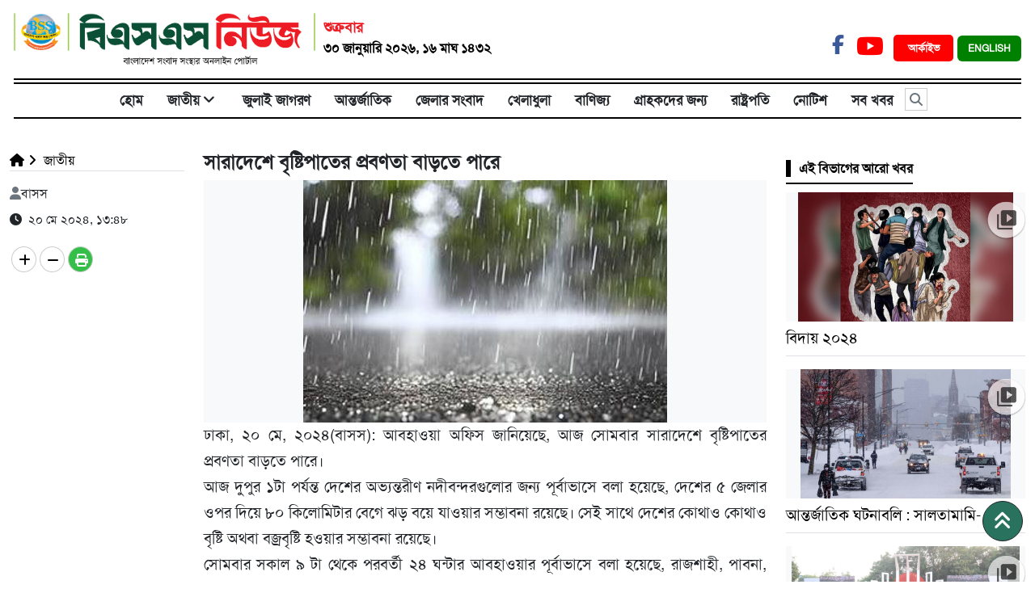

--- FILE ---
content_type: text/html; charset=UTF-8
request_url: https://www.bssnews.net/bangla/national/138382
body_size: 12707
content:

<!doctype html>
<html>
    <head>


<title>সারাদেশে বৃষ্টিপাতের প্রবণতা বাড়তে পারে | জাতীয়</title>

<meta http-equiv="Content-Type" content="text/html; charset=utf-8" />

<meta http-equiv="X-UA-Compatible" content="IE=edge,chrome=1">

<meta name="viewport" content="width=device-width, initial-scale=1.0">

<meta name="Developed By" content="orangebd.com"/>

<meta name="keywords" content=""/>

<meta name="distribution" content="Global"/>

<meta name="description" content="ঢাকা, ২০ মে, ২০২৪(বাসস): আবহাওয়া অফিস জানিয়েছে, আজ সোমবার সারাদেশে বৃষ্টিপাতের প্রবণতা বাড়তে পারে।
আজ দুপুর ১টা পর্যন্ত দেশের অভ্যন্তরীণ নদীবন্দরগুলোর"/>


<meta name="robots" content="ALL"/>

<meta name="robots" content="index, follow"/>

<meta name="googlebot" content="index, follow"/>


<meta http-equiv="refresh" content="300" />


<link rel="icon" href="https://www.bssnews.net/bangla/favicon.ico?v=5" type="image/x-icon" />

<link rel="image_src" href="https://www.bssnews.net/bangla/assets/news_photos/2024/05/20/image-138382-1716191471.jpg" />

<link rel="canonical" href="https://www.bssnews.net/bangla/national/138382" />

<style type="text/css">@font-face {font-family:Baloo Da 2;font-style:normal;font-weight:400;src:url(/cf-fonts/v/baloo-da-2/5.0.18/bengali/wght/normal.woff2);unicode-range:U+0964-0965,U+0980-09FE,U+1CF7,U+1CFA,U+200C-200D,U+20B9,U+25CC;font-display:swap;}@font-face {font-family:Baloo Da 2;font-style:normal;font-weight:400;src:url(/cf-fonts/v/baloo-da-2/5.0.18/latin/wght/normal.woff2);unicode-range:U+0000-00FF,U+0131,U+0152-0153,U+02BB-02BC,U+02C6,U+02DA,U+02DC,U+0304,U+0308,U+0329,U+2000-206F,U+2074,U+20AC,U+2122,U+2191,U+2193,U+2212,U+2215,U+FEFF,U+FFFD;font-display:swap;}@font-face {font-family:Baloo Da 2;font-style:normal;font-weight:400;src:url(/cf-fonts/v/baloo-da-2/5.0.18/vietnamese/wght/normal.woff2);unicode-range:U+0102-0103,U+0110-0111,U+0128-0129,U+0168-0169,U+01A0-01A1,U+01AF-01B0,U+0300-0301,U+0303-0304,U+0308-0309,U+0323,U+0329,U+1EA0-1EF9,U+20AB;font-display:swap;}@font-face {font-family:Baloo Da 2;font-style:normal;font-weight:400;src:url(/cf-fonts/v/baloo-da-2/5.0.18/latin-ext/wght/normal.woff2);unicode-range:U+0100-02AF,U+0304,U+0308,U+0329,U+1E00-1E9F,U+1EF2-1EFF,U+2020,U+20A0-20AB,U+20AD-20CF,U+2113,U+2C60-2C7F,U+A720-A7FF;font-display:swap;}@font-face {font-family:Baloo Da 2;font-style:normal;font-weight:500;src:url(/cf-fonts/v/baloo-da-2/5.0.18/latin/wght/normal.woff2);unicode-range:U+0000-00FF,U+0131,U+0152-0153,U+02BB-02BC,U+02C6,U+02DA,U+02DC,U+0304,U+0308,U+0329,U+2000-206F,U+2074,U+20AC,U+2122,U+2191,U+2193,U+2212,U+2215,U+FEFF,U+FFFD;font-display:swap;}@font-face {font-family:Baloo Da 2;font-style:normal;font-weight:500;src:url(/cf-fonts/v/baloo-da-2/5.0.18/bengali/wght/normal.woff2);unicode-range:U+0964-0965,U+0980-09FE,U+1CF7,U+1CFA,U+200C-200D,U+20B9,U+25CC;font-display:swap;}@font-face {font-family:Baloo Da 2;font-style:normal;font-weight:500;src:url(/cf-fonts/v/baloo-da-2/5.0.18/latin-ext/wght/normal.woff2);unicode-range:U+0100-02AF,U+0304,U+0308,U+0329,U+1E00-1E9F,U+1EF2-1EFF,U+2020,U+20A0-20AB,U+20AD-20CF,U+2113,U+2C60-2C7F,U+A720-A7FF;font-display:swap;}@font-face {font-family:Baloo Da 2;font-style:normal;font-weight:500;src:url(/cf-fonts/v/baloo-da-2/5.0.18/vietnamese/wght/normal.woff2);unicode-range:U+0102-0103,U+0110-0111,U+0128-0129,U+0168-0169,U+01A0-01A1,U+01AF-01B0,U+0300-0301,U+0303-0304,U+0308-0309,U+0323,U+0329,U+1EA0-1EF9,U+20AB;font-display:swap;}@font-face {font-family:Baloo Da 2;font-style:normal;font-weight:600;src:url(/cf-fonts/v/baloo-da-2/5.0.18/vietnamese/wght/normal.woff2);unicode-range:U+0102-0103,U+0110-0111,U+0128-0129,U+0168-0169,U+01A0-01A1,U+01AF-01B0,U+0300-0301,U+0303-0304,U+0308-0309,U+0323,U+0329,U+1EA0-1EF9,U+20AB;font-display:swap;}@font-face {font-family:Baloo Da 2;font-style:normal;font-weight:600;src:url(/cf-fonts/v/baloo-da-2/5.0.18/latin-ext/wght/normal.woff2);unicode-range:U+0100-02AF,U+0304,U+0308,U+0329,U+1E00-1E9F,U+1EF2-1EFF,U+2020,U+20A0-20AB,U+20AD-20CF,U+2113,U+2C60-2C7F,U+A720-A7FF;font-display:swap;}@font-face {font-family:Baloo Da 2;font-style:normal;font-weight:600;src:url(/cf-fonts/v/baloo-da-2/5.0.18/bengali/wght/normal.woff2);unicode-range:U+0964-0965,U+0980-09FE,U+1CF7,U+1CFA,U+200C-200D,U+20B9,U+25CC;font-display:swap;}@font-face {font-family:Baloo Da 2;font-style:normal;font-weight:600;src:url(/cf-fonts/v/baloo-da-2/5.0.18/latin/wght/normal.woff2);unicode-range:U+0000-00FF,U+0131,U+0152-0153,U+02BB-02BC,U+02C6,U+02DA,U+02DC,U+0304,U+0308,U+0329,U+2000-206F,U+2074,U+20AC,U+2122,U+2191,U+2193,U+2212,U+2215,U+FEFF,U+FFFD;font-display:swap;}@font-face {font-family:Baloo Da 2;font-style:normal;font-weight:700;src:url(/cf-fonts/v/baloo-da-2/5.0.18/vietnamese/wght/normal.woff2);unicode-range:U+0102-0103,U+0110-0111,U+0128-0129,U+0168-0169,U+01A0-01A1,U+01AF-01B0,U+0300-0301,U+0303-0304,U+0308-0309,U+0323,U+0329,U+1EA0-1EF9,U+20AB;font-display:swap;}@font-face {font-family:Baloo Da 2;font-style:normal;font-weight:700;src:url(/cf-fonts/v/baloo-da-2/5.0.18/bengali/wght/normal.woff2);unicode-range:U+0964-0965,U+0980-09FE,U+1CF7,U+1CFA,U+200C-200D,U+20B9,U+25CC;font-display:swap;}@font-face {font-family:Baloo Da 2;font-style:normal;font-weight:700;src:url(/cf-fonts/v/baloo-da-2/5.0.18/latin-ext/wght/normal.woff2);unicode-range:U+0100-02AF,U+0304,U+0308,U+0329,U+1E00-1E9F,U+1EF2-1EFF,U+2020,U+20A0-20AB,U+20AD-20CF,U+2113,U+2C60-2C7F,U+A720-A7FF;font-display:swap;}@font-face {font-family:Baloo Da 2;font-style:normal;font-weight:700;src:url(/cf-fonts/v/baloo-da-2/5.0.18/latin/wght/normal.woff2);unicode-range:U+0000-00FF,U+0131,U+0152-0153,U+02BB-02BC,U+02C6,U+02DA,U+02DC,U+0304,U+0308,U+0329,U+2000-206F,U+2074,U+20AC,U+2122,U+2191,U+2193,U+2212,U+2215,U+FEFF,U+FFFD;font-display:swap;}@font-face {font-family:Baloo Da 2;font-style:normal;font-weight:800;src:url(/cf-fonts/v/baloo-da-2/5.0.18/bengali/wght/normal.woff2);unicode-range:U+0964-0965,U+0980-09FE,U+1CF7,U+1CFA,U+200C-200D,U+20B9,U+25CC;font-display:swap;}@font-face {font-family:Baloo Da 2;font-style:normal;font-weight:800;src:url(/cf-fonts/v/baloo-da-2/5.0.18/latin-ext/wght/normal.woff2);unicode-range:U+0100-02AF,U+0304,U+0308,U+0329,U+1E00-1E9F,U+1EF2-1EFF,U+2020,U+20A0-20AB,U+20AD-20CF,U+2113,U+2C60-2C7F,U+A720-A7FF;font-display:swap;}@font-face {font-family:Baloo Da 2;font-style:normal;font-weight:800;src:url(/cf-fonts/v/baloo-da-2/5.0.18/latin/wght/normal.woff2);unicode-range:U+0000-00FF,U+0131,U+0152-0153,U+02BB-02BC,U+02C6,U+02DA,U+02DC,U+0304,U+0308,U+0329,U+2000-206F,U+2074,U+20AC,U+2122,U+2191,U+2193,U+2212,U+2215,U+FEFF,U+FFFD;font-display:swap;}@font-face {font-family:Baloo Da 2;font-style:normal;font-weight:800;src:url(/cf-fonts/v/baloo-da-2/5.0.18/vietnamese/wght/normal.woff2);unicode-range:U+0102-0103,U+0110-0111,U+0128-0129,U+0168-0169,U+01A0-01A1,U+01AF-01B0,U+0300-0301,U+0303-0304,U+0308-0309,U+0323,U+0329,U+1EA0-1EF9,U+20AB;font-display:swap;}</style>

<meta property="og:site_name" content="BSS"/><meta property="og:type" content="article"/><meta property="og:title" content="সারাদেশে বৃষ্টিপাতের প্রবণতা বাড়তে পারে | জাতীয়" /><meta property="og:description" content="ঢাকা, ২০ মে, ২০২৪(বাসস): আবহাওয়া অফিস জানিয়েছে, আজ সোমবার সারাদেশে বৃষ্টিপাতের প্রবণতা বাড়তে পারে।
আজ দুপুর ১টা পর্যন্ত দেশের অভ্যন্তরীণ নদীবন্দরগুলোর" /><meta property="og:url" content="https://www.bssnews.net/bangla/national/138382"/>
		<meta property="og:image" content="https://www.bssnews.net/bangla/assets/news_photos/2024/05/20/image-138382-1716191471.jpg"/>

        <meta property="og:image:width" content="600"/><meta property="og:image:height" content="315"/><meta itemscope itemtype="https://www.bssnews.net/bangla/national/138382" /><meta itemprop="headline" content="সারাদেশে বৃষ্টিপাতের প্রবণতা বাড়তে পারে | জাতীয়" /><meta itemprop="description" content="ঢাকা, ২০ মে, ২০২৪(বাসস): আবহাওয়া অফিস জানিয়েছে, আজ সোমবার সারাদেশে বৃষ্টিপাতের প্রবণতা বাড়তে পারে।
আজ দুপুর ১টা পর্যন্ত দেশের অভ্যন্তরীণ নদীবন্দরগুলোর" /><meta itemprop="image" content="https://www.bssnews.net/bangla/assets/news_photos/2024/05/20/image-138382-1716191471.jpg" />


        <meta name="twitter:card" content="summary_large_image">

        <meta name="twitter:url" content="https://www.bssnews.net/bangla/national/138382">

        <meta name="twitter:title" content="সারাদেশে বৃষ্টিপাতের প্রবণতা বাড়তে পারে | জাতীয়">

        <meta name="twitter:description" content="ঢাকা, ২০ মে, ২০২৪(বাসস): আবহাওয়া অফিস জানিয়েছে, আজ সোমবার সারাদেশে বৃষ্টিপাতের প্রবণতা বাড়তে পারে।
আজ দুপুর ১টা পর্যন্ত দেশের অভ্যন্তরীণ নদীবন্দরগুলোর">

        <meta name="twitter:image" content="https://www.bssnews.net/bangla/assets/news_photos/2024/05/20/image-138382-1716191471.jpg">

        <meta name="twitter:creator" content="BSS">
<meta property="fb:app_id" content="281685248903854" />

<div id="fb-root"></div>

<script>(function(d, s, id) {

  var js, fjs = d.getElementsByTagName(s)[0];

  if (d.getElementById(id)) return;

  js = d.createElement(s); js.id = id;

  js.src = 'https://connect.facebook.net/en_GB/sdk.js#xfbml=1&version=v2.10';

  fjs.parentNode.insertBefore(js, fjs);

}(document, 'script', 'facebook-jssdk'));</script>



<!-- Global site tag (gtag.js) - Google Analytics -->
<script async src="https://www.googletagmanager.com/gtag/js?id=UA-11223033-1"></script>
<script>
  window.dataLayer = window.dataLayer || [];
  function gtag(){dataLayer.push(arguments);}
  gtag('js', new Date());

  gtag('config', 'UA-11223033-1');
</script>
<script async src="https://platform.twitter.com/widgets.js" charset="utf-8"></script>




<script src="https://ajax.googleapis.com/ajax/libs/jquery/3.4.1/jquery.min.js"></script>
<script src="https://cdnjs.cloudflare.com/ajax/libs/popper.js/1.14.7/umd/popper.min.js"></script>
<script src="https://cdn.jsdelivr.net/npm/bootstrap@5.2.3/dist/js/bootstrap.bundle.min.js"></script>

<script src="https://use.fontawesome.com/49434536cd.js"></script>

<!-- Flexslider JS(body_menu) -->
<script src="https://cdnjs.cloudflare.com/ajax/libs/flexslider/2.7.2/jquery.flexslider-min.js" integrity="sha512-BmoWLYENsSaAfQfHszJM7cLiy9Ml4I0n1YtBQKfx8PaYpZ3SoTXfj3YiDNn0GAdveOCNbK8WqQQYaSb0CMjTHQ==" crossorigin="anonymous"></script>
<!-- Bxslider JS (gallery)-->
<script src="https://cdn.jsdelivr.net/bxslider/4.2.12/jquery.bxslider.min.js"></script>

<script src="/bangla/templates/web-view/js/js_calender.js?v=1.0.2"></script>


<!--Paste the above code right above the closing </head> of the HTML-->
<!--script type="text/javascript" src="/mCustomScrollbar.concat.min.js" ></script-->
<!--End Valueimpression Header Tags-->
<script type='text/javascript' src='https://platform-api.sharethis.com/js/sharethis.js#property=658159735cb4e300199aaaff&product=sop' async='async'></script>

<script type="text/javascript" src="https://www.bssnews.net/bangla/assets/js/isInViewport.jquery.js"></script>

<!-- OneSignal -->
<script src="https://cdn.onesignal.com/sdks/OneSignalSDK.js" async=""></script>
<script>
  window.OneSignal = window.OneSignal || [];
  OneSignal.push(function() {
    OneSignal.init({
      appId: "b571d571-ff08-4d05-af52-047862d8fa22",
    });
  });
</script>
<!-- OneSignal -->




<link rel="stylesheet" href="https://cdn.jsdelivr.net/npm/bootstrap@5.2.3/dist/css/bootstrap.min.css">
<link type="text/css" href="https://www.bssnews.net/bangla/assets/css/jquery-ui.css" rel="stylesheet" />
<link rel="stylesheet" type="text/css" href="/bangla/templates/web-view/css/style.css?v=1.1.366" />
<!-- Flexslider CSS (body_menu)-->
<link rel="stylesheet" href="https://cdnjs.cloudflare.com/ajax/libs/flexslider/2.7.2/flexslider.min.css" integrity="sha512-c7jR/kCnu09ZrAKsWXsI/x9HCO9kkpHw4Ftqhofqs+I2hNxalK5RGwo/IAhW3iqCHIw55wBSSCFlm8JP0sw2Zw==" crossorigin="anonymous" />
<!-- Bxslider CSS (gallery)-->

<link rel="stylesheet" href="/bangla/templates/web-view/css/mCustomScrollbar.css" media="all">

<!-- <link rel="stylesheet" href="https://cdnjs.cloudflare.com/ajax/libs/font-awesome/6.2.0/css/all.min.css" /> -->
<link rel="stylesheet" href="https://cdnjs.cloudflare.com/ajax/libs/font-awesome/6.5.0/css/all.min.css" />




    </head>
    <body>
            <div id="head-section"> <style>
.bg-darkcyan{background: darkcyan;}
.arch_btn{color: #fff !important;font-size:13px;margin:0 5px;
    padding: 8px 13px 8px 18px;
    border-radius: 5px;font-weight:bold}
.datepart{

}
.site_change_btn{font-weight:bold; color:#fff !important}
.site_change_btn .btn{font-weight:bold; color:#fff !important}
.site_change_btn .btn:hover{background:green !important;}
.Section_social_network a{font-weight: bold;}
</style>
<!-- ======= Header ======= -->
<section id="header">
  <header class="container-fluid">
    <div class="row py-3">
      <div class="col-sm-12 col-md-12 col-lg-9 header pr-0 d-flex">
        <a href="https://www.bssnews.net/bangla"><img class="img-fluid" style="height: 65px;_border-left:2px solid #91C73D;_border-right: 2px solid #91C73D;_padding: 0 10px;" src="/bangla/templates/web-view/images/bss-logo-bn.png"></a>
                <div class="datepart"  style="font-size: 13px; padding:5px 0 0 10px;">
          <div class=""><div style="font-size:18px;color:#ED1C24;font-weight:bold;">শুক্রবার</div><div style="color:#000;font-size: 16px;font-weight: bold;"> ৩০ জানুয়ারি ২০২৬, ১৬ মাঘ ১৪৩২</div></div>        </div> 
      </div>
     
      
      <div class="col-sm-6 col-md-6 col-lg-3 text-right" style="margin-top: 20px;float: right; text-align: right;">
        
        <div class="Section_social_network">
            <ul class="nav">
                <li class="nav-item">
                    <a class="fb-link" href="https://www.facebook.com/bssnewsagency" target="_blank"><i class="fa-brands fa-facebook-f"></i></a></li>                                <li class="nav-item">
                    <a class="youtube-link" href="https://www.youtube.com/@BSSAudioVisual" target="_blank"><i class="fa-brands fa-youtube"></i></a>
                </li>                                            </ul>    
        </div>
        <a href="https://www.bssnews.net/bangla/archive" target="_blank" class="bg-red arch_btn">আর্কাইভ </a>
        <a href="http://bssnews.net" class="site_change_btn" target="_blank"><button type="button" class="fw-bold btn btn-green font-12">ENGLISH</button></a>
        
        
      </div>
    </div>
  </header>
  <div class="container-fluid">
  <section id="Navbar">
    
        <style>
	#Navbar ul li:nth-child(2){display: none;}
</style>
<div class="Section-Nav">
	<ul class="nav nav_list justify-content-center"><li class="nav-item"><a class="nav-link" href="https://www.bssnews.net/bangla">হোম</a></li> <li class="nav-item"><a class="nav-link" href="https://www.bssnews.net/bangla/about-bss">বাসস প্রোফাইল<i style="display:none" class="fa fa-angle-down down_arrow px-1 font-weight-bold" aria-hidden="true"></i></a><ul class="nav header_child_list header_hover_bottom_menu text-left" style="display:none"><li class="first_sub_cat"><a href="https://www.bssnews.net/bangla/about-bss/1">বাসস প্রোফাইল</a></li><li><a href="https://www.bssnews.net/bangla/about-bss/3">পরিচালনা পর্ষদ</a></li><li><a href="https://www.bssnews.net/bangla/about-bss/4">ব্যবস্থাপনা পরিচালক ও প্রধান সম্পাদক-এর প্রোফাইল</a></li><li><a href="https://www.bssnews.net/bangla/about-bss/5">বাসস আইন ২০১৮</a></li><li><a href="https://www.bssnews.net/bangla/about-bss/6">সিটিজেন চার্টার</a></li><li><a href="https://www.bssnews.net/bangla/about-bss/9">যৌন হয়রানি ও নিপীড়ন প্রতিরোধ কমিটি</a></li><li><a href="https://www.bssnews.net/bangla/about-bss/10">যোগাযোগ</a></li></ul></li> <li class="nav-item header_li position-relative mn"><a class="nav-link d-block" class="active" href="/bangla/national">জাতীয়<i style="display:none" class="fa fa-angle-down down_arrow px-1 font-weight-bold" aria-hidden="true"></i></a><ul class="nav header_child_list header_hover_bottom_menu  text-left" style="display:none"><li class="dd"><a href="https://www.bssnews.net/bangla/national/chief-advisers-news">প্রধান উপদেষ্টার সংবাদ</a></li><li class="dd"><a href="https://www.bssnews.net/bangla/national/100-days-of-interim-government">অন্তর্বর্তী সরকারের ১০০ দিন</a></li><li class="dd"><a href="https://www.bssnews.net/bangla/national/national-news">জাতীয় সংবাদ</a></li><li class="dd"><a href="https://www.bssnews.net/bangla/national/top-news">শীর্ষ সংবাদ</a></li><li class="dd"><a href="https://www.bssnews.net/bangla/national/president">রাষ্ট্রপতি</a></li><li class="dd"><a href="https://www.bssnews.net/bangla/national/district-news">জেলার সংবাদ</a></li><li class="dd"><a href="https://www.bssnews.net/bangla/national/education">শিক্ষা</a></li><li class="dd"><a href="https://www.bssnews.net/bangla/national/agriculture-news">কৃষি সংবাদ</a></li><li class="dd"><a href="https://www.bssnews.net/bangla/national/weather">আবহাওয়া</a></li></ul></li><li class="nav-item header_li position-relative mn"><a class="nav-link d-block"  href="/bangla/july-uprising">জুলাই জাগরণ<i style="display:none" class="fa fa-angle-down down_arrow px-1 font-weight-bold" aria-hidden="true"></i></a></li><li class="nav-item header_li position-relative mn"><a class="nav-link d-block"  href="/bangla/international">আন্তর্জাতিক<i style="display:none" class="fa fa-angle-down down_arrow px-1 font-weight-bold" aria-hidden="true"></i></a></li><li class="nav-item header_li position-relative mn"><a class="nav-link d-block"  href="/bangla/national/district-news">জেলার সংবাদ<i style="display:none" class="fa fa-angle-down down_arrow px-1 font-weight-bold" aria-hidden="true"></i></a></li><li class="nav-item header_li position-relative mn"><a class="nav-link d-block"  href="/bangla/sports">খেলাধুলা<i style="display:none" class="fa fa-angle-down down_arrow px-1 font-weight-bold" aria-hidden="true"></i></a></li><li class="nav-item header_li position-relative mn"><a class="nav-link d-block"  href="/bangla/trade">বাণিজ্য<i style="display:none" class="fa fa-angle-down down_arrow px-1 font-weight-bold" aria-hidden="true"></i></a></li><li class="nav-item header_li position-relative mn"><a class="nav-link d-block"  href="/bangla/subscriber">গ্রাহকদের জন্য<i style="display:none" class="fa fa-angle-down down_arrow px-1 font-weight-bold" aria-hidden="true"></i></a></li><li class="nav-item header_li position-relative mn"><a class="nav-link d-block"  href="/bangla/national/president">রাষ্ট্রপতি<i style="display:none" class="fa fa-angle-down down_arrow px-1 font-weight-bold" aria-hidden="true"></i></a></li><li class="nav-item"><a class="nav-link" href="https://www.bssnews.net/bangla/notice_info">নোটিশ</a></li> <li class="nav-item"><a class="nav-link" href="https://www.bssnews.net/bangla/all-news">সব খবর</a></li> <li class="nav-item relative ml-2" id="src_icon" style="cursor: pointer;"><i class="fa fa-search search_icon float-left text-muted" aria-hidden="true"></i></li></ul>	 
</div>
<div class="container">

	<div class="search_box pb-3" style="display:none">
        <div class="input-group input-group-lg srch_form">
          <input type="text" name="q"class="form-control srch_keyword"id="srch_keyword"placeholder="খুঁজুন ..."value="" />		 <span class="input-group-addon btn-primary"><i class="fa fa-search srch_btn search_button"></i></span>
          <span class="input-group-addon cross_btn btn-danger" style="border-radius: 0px 10px 10px 0;"><i class="fa fa-times" aria-hidden="true"></i></span>
        </div>
    </div>
</div>

<style>
	#src_icon i{padding: 5px 5px;font-weight:bold;
    border: 1px solid #ccc;
    margin: 5px 0;}
	.srch_btn,.cross_btn{padding: 10px;}
	.search_box {
    _width: 1100px;
    display: none;
}
   .search_box span {
    cursor: pointer;padding: 4px 16px;
    background: #eee;
    border: 1px solid #ccc;
}
.search_box .fa-search {
    background: #eee !important;
    padding: 9px 10px;
    border-radius: 50%;
    color: #3a3a3a !important;
    width: 35px;
    height: 35px;
    cursor: pointer;
}
.search_box .fa-times {
    background: #FF0000;
    padding: 10px 12px;
    border-radius: 50%;
    color: #ffffff;
    width: 35px;
    height: 35px;
    cursor: pointer;
}
.search_box .srch_keyword{height:44px !important; margin: 0px !important;}
.search_box .btn-primary:hover {
    color: #fff;
    background-color: #286090;
    border-color: #204d74;
}
.search_box .btn-danger:hover {
    color: #fff;
    background-color: #c9302c !important;
    border-color: #ac2925;
}
</style>    
  </section>
  </div>
</section>

</div>
<style>

.breaking{width: 100%;
    font-size: 16px;
    overflow: hidden;
    z-index: 99;
    width: 100%;
    border-radius: 2px;
    position: relative;}

.breaking_left{font-size: 18px;border-left: 10px solid #d82133;
    display: inline-block;
    padding: 3px 15px;
    color: #000;
    float: left;
    background: #fff;
    position: absolute;
    left: 0px;
    top: 0px;
    z-index: 99;}

.breaking ul{width: 100%;margin: 0px;list-style-type: none;}

.breaking ul li {list-style: none; _padding: 4px;margin: 0 0 0 5px;}

.breaking marquee {float: left;width: 100%;height: 25px;margin-top: 5px;}

.breaking ul li a {

    text-decoration: none;

    color: #fff;

}
.brk_btm{
    width: 1140px;
    position: fixed;
    bottom: 0;
    _left: 0;
    z-index: 9999;}


</style>

     <div class="panel-body">
    
<!--
| DETAILS PAGE CONTENT SETUP
-->
<style type="text/css">
    .breadcrumb{padding: 0;margin-bottom: 0;background: #fff}
    .headline_section h4{font-weight:bold}
</style>
<div class="bg-white">
    <div class="container pt-4 pb-3 mt-3">
        <div class="row">
            <div class="col-lg-9">
                        
                <div id="details_content" class="bottom_border"><style>
        .img_caption{
        /* display: none; */
        text-align: center;
        background: #eee;
        padding: 5px;
        font-size: 18px;
    }
</style>

<div class="row">
    <div class="col-lg-3">
        <div class="mb-3 border-bottom" id="site_map_dtl"><style type="text/css">
	.breadcrumb li.dtl_child a,li.child a{color: #000;font-size:16px}
</style>
	<ol class="breadcrumb"><li class="dtl_child"><a href="https://www.bssnews.net/bangla"><i class="fa fa-home"></i></a></li><li class="child"><a href="https://www.bssnews.net/bangla/national"><i class="fa fa-angle-right"></i></i>&nbsp;জাতীয়</a></li></ol><!--end breadcrumb--><div class="clr"></div></div>
        <div class="rpt_and_share_block mt-2">
                <div class="rpt_info_section"><div class="rpt_name"><i class="fa fa-user text-secondary mr-2"></i>বাসস  </div><div class="entry_update mt-1 pt-1"><i class="fa fa-clock-o" aria-hidden="true"></i>&nbsp;&nbsp;২০ মে ২০২৪, ১৩:৪৮<br></div>                </div><!--end rpt_info_section-->



                <!-- <div id="related_news"></div> -->
            </div><!--end row-->
        <div class="dtl_share_blk clearfix" style="right: 0">    <div class="sharethis-inline-share-buttons text-left"></div>

<div class="clearfix"></div>
<div class="mt-2 pt-2">
    <div class="socialShare">
        <a class="xoom-in"><i class="fa fa-plus fa-md"></i></a>
        <a class="xoom-out"><i class="fa fa-minus fa-md"></i></a>
        <a href="https://www.bssnews.net/bangla/national/138382/print" title="Print news" target="_blank" class="print-butn"><i class="fa fa-print fa-md"></i></a>
    </div>
</div>
<style>
/* .st-btn{display: block !important;margin-bottom: 5px;} */
.socialShare{ overflow: hidden;}
.socialShare > a > i {
    position: relative;
    top: 5px; color:#000;
}
.socialShare > a.print-butn > i { color:#fff;}
.socialShare > a {
    border:1px solid #ccc;padding: 0px 8px;
    display: block;
    float: left;
    margin: 2px;
    width: 31px;
    height: 32px;
    text-align: center;
    _background: #666;
    color: #fff;
    border-radius: 50%;
    -moz-border-radius: 50%;
    -webkit-border-radius: 50%;
}
.socialShare > a.print-butn {
    background: #34bf49;
    z-index: 999;
}
.socialShare .print-butn{

}
</style>

<script type="text/javascript">
    var xoom_co = 0, news_hl1 = 20, news_hl2 = 34, news_hl3 = 18, common = 18;
    $('.xoom-in,.xoom-out').css('cursor','pointer');
    $('.xoom-in').on('click', function(){
        if(xoom_co<=10){
            xoom_co = xoom_co + 1; news_hl1 = news_hl1 + 1; news_hl2 = news_hl2 + 1; news_hl3 = news_hl3 + 1; common = common + 1;

            $('#details_content .headline_section > h3').css({
                'font-size' : parseInt(news_hl1) + 'px',
                'line-height' : parseInt(news_hl1 + 4) + 'px'
            });
            $('#details_content .headline_section > h1').css({
                'font-size':parseInt(news_hl2) + 'px',
                'line-height' : parseInt(news_hl2 + 4) + 'px'
            });
            $('#details_content .headline_section > h4').css({
                'font-size':parseInt(news_hl3) + 'px',
                'line-height' : parseInt(news_hl3 + 4) + 'px'
            });
            $('#details_content .dtl_section  p').css({
                //'font-size':parseInt(common) + 'px',
                'cssText':'font-size:'+parseInt(common)+'px !important',
                'line-height' : parseInt(common + 4) + 'px'
            });
            // $('#details_content .news_date_time > p,#details_content .dtl_section p').css({
            //     'font-size':parseInt(common) + 'px',
            //     'line-height' : parseInt(common + 4) + 'px'
            // });
        }
    });
    $('.xoom-out').on('click', function(){
        if(xoom_co>-5){
            xoom_co = xoom_co - 1; news_hl1 = news_hl1 - 1; news_hl2 = news_hl2 - 1; news_hl3 = news_hl3 - 1; common = common - 1;

            $('#details_content .headline_section > h3').css({
                'font-size' : parseInt(news_hl1) + 'px',
                'line-height' : parseInt(news_hl1 + 4) + 'px'
            });
            $('#details_content .headline_section > h1').css({
                'font-size':parseInt(news_hl2) + 'px',
                'line-height' : parseInt(news_hl2 + 4) + 'px'
            });
            $('#details_content .headline_section > h4').css({
                'font-size':parseInt(news_hl3) + 'px',
                'line-height' : parseInt(news_hl3 + 4) + 'px'
            });
            $('#details_content .dtl_section  p').css({
                //'font-size':parseInt(common) + 'px',
                'cssText':'font-size:'+parseInt(common)+'px !important',
                'line-height' : parseInt(common + 4) + 'px'
            });
            $('#details_content .news_date_time > p,#details_content .dtl_section').css({
                'font-size':parseInt(common) + 'px',
                'line-height' : parseInt(common + 4) + 'px'
            });
        }
    });
</script>
</div>
    </div>
    <div class="col-lg-9">
        <style>
.headline_edit{
    color: red !important;
    font-size: 16px;
    /* background: red; */
    padding: 5px;
    border-radius: 5px;
}
</style>
<div class="headline_content_block post_template-0">
	
    <div class="headline_section mb-2"><h4 class="font-weight-bold">সারাদেশে বৃষ্টিপাতের প্রবণতা বাড়তে পারে</h4></div><!--end headline_section-->
</div><!--end headline_content_block-->

<script type="text/javascript">

    var xoom_co = 0, news_hl1 = 20, news_hl2 = 34, news_hl3 = 18, common = 16;

    $('.xoom-in,.xoom-out').css('cursor','pointer');

    $('.xoom-in').on('click', function(){        

        if(xoom_co<=10){

            xoom_co = xoom_co + 1; news_hl1 = news_hl1 + 1; news_hl2 = news_hl2 + 1; news_hl3 = news_hl3 + 1; common = common + 1;



            $('#details_content .headline_section > h3').css({

                'font-size' : parseInt(news_hl1) + 'px',

                'line-height' : parseInt(news_hl1 + 4) + 'px'

            });

            $('#details_content .headline_section > h1').css({

                'font-size':parseInt(news_hl2) + 'px',

                'line-height' : parseInt(news_hl2 + 4) + 'px'

            });

            $('#details_content .headline_section > h4').css({

                'font-size':parseInt(news_hl3) + 'px',

                'line-height' : parseInt(news_hl3 + 4) + 'px'

            });

            $('#details_content .news_date_time > p,#details_content .dtl_section').css({

                'font-size':parseInt(common) + 'px',

                'line-height' : parseInt(common + 4) + 'px'

            });            

        }

    });

    $('.xoom-out').on('click', function(){        

        if(xoom_co>-5){

            xoom_co = xoom_co - 1; news_hl1 = news_hl1 - 1; news_hl2 = news_hl2 - 1; news_hl3 = news_hl3 - 1; common = common - 1;



            $('#details_content .headline_section > h3').css({

                'font-size' : parseInt(news_hl1) + 'px',

                'line-height' : parseInt(news_hl1 + 4) + 'px'

            });

            $('#details_content .headline_section > h1').css({

                'font-size':parseInt(news_hl2) + 'px',

                'line-height' : parseInt(news_hl2 + 4) + 'px'

            });

            $('#details_content .headline_section > h4').css({

                'font-size':parseInt(news_hl3) + 'px',

                'line-height' : parseInt(news_hl3 + 4) + 'px'

            });

            $('#details_content .news_date_time > p,#details_content .dtl_section').css({

                'font-size':parseInt(common) + 'px',

                'line-height' : parseInt(common + 4) + 'px'

            });            

        }

    });

</script>
        <div class="dtl_section" id="dtl_part"><div class="dtl_img_section post_template-0"><div class="img bg-light text-center"><img class="img-fluid detailImg" src="/bangla/assets/news_photos/2024/05/20/image-138382-1716191471.jpg" alt="" border="0" /></div></div>

<style>
	.dtl_img_section img{
		max-width: 100% !important;
	}
</style>
        <p>ঢাকা, ২০ মে, ২০২৪(বাসস): আবহাওয়া অফিস জানিয়েছে, আজ সোমবার সারাদেশে বৃষ্টিপাতের প্রবণতা বাড়তে পারে।<br />
আজ দুপুর ১টা পর্যন্ত দেশের অভ্যন্তরীণ নদীবন্দরগুলোর জন্য পূর্বাভাসে বলা হয়েছে, দেশের ৫ জেলার ওপর দিয়ে ৮০ কিলোমিটার বেগে ঝড় বয়ে যাওয়ার সম্ভাবনা রয়েছে। সেই সাথে দেশের কোথাও কোথাও বৃষ্টি অথবা বজ্রবৃষ্টি হওয়ার সম্ভাবনা রয়েছে।<br />
সোমবার সকাল ৯ টা থেকে পরবর্তী ২৪ ঘন্টার আবহাওয়ার পূর্বাভাসে বলা হয়েছে, রাজশাহী, পাবনা, দিনাজপুর ও নীলফামারী জেলাসহ খুলনা ও বরিশাল বিভাগের ওপর দিয়ে মৃদু থেকে মাঝারি ধরনের তাপপ্রবাহ বয়ে যাচ্ছে এবং তা কিছু জায়গা থেকে প্রশমিত হতে পারে। রংপুর, রাজশাহী, ময়মনসিংহ ও সিলেট বিভাগে দিন ও রাতের তাপমাত্রা ১ থেকে ২ ডিগ্রি সেলসিয়াস কমতে পারে। এছাড়া দেশের অন্যত্র তা প্রায় অপরিবর্তিত থাকতে পারে।<br />
পূর্বাভাসে বলা হয়, রংপুর, রাজশাহী, ময়মনসিংহ ও সিলেট বিভাগের অনেক জায়গায় এবং রাজশাহী, ঢাকা, খুলনা, বরিশাল ও চট্টগ্রাম বিভাগের কিছু কিছু জায়গায় অস্থায়ীভাবে দমকা বা ঝড়ো হাওয়াসহ বৃষ্টি বা বজ্রসহ বৃষ্টি হতে পারে। সেইসাথে কোথাও কোথাও বিক্ষিপ্তভাবে শিলা বৃষ্টি হতে পারে।<br />
গতকাল দেশের সর্বোচ্চ তাপমাত্রা ছিল মংলায় ৩৮ দশমিক ৩ ডিগ্রি এবং সর্বনি&curren;&oelig; ২০ দশমিক ৮ ডিগ্রি সেলসিয়াস।<br />
আবহাওয়ার সিনপটিক অবস্থায় বলা হয়েছে, লঘুচাপের বাড়তি অংশ পশ্চিমবঙ্গ থেকে উত্তর-পশ্চিম বঙ্গোপসাগর পর্যন্ত বিস্তৃত রয়েছে। পরবর্তী ৪৮ ঘন্টার মধ্যে দক্ষিণপশ্চিম বঙ্গোপসাগর ও এর কাছাকাছি এলাকায় একটি লঘুচাপ সৃষ্টি হতে পারে। পরবর্তীতে এটি ঘণীভূত হতে পারে।<br />
ঢাকায় আজ সূর্যাস্ত সন্ধ্যা ৬টা ৩৭ মিনিটে এবং আগামীকাল সূর্যোদয় ভোর ৫ টা ১৩ মিনিটে।</p>

<p>&nbsp;</p>        </div>
        <div class="dtl_share_blk clearfix" style="right: 0">    <div class="sharethis-inline-share-buttons text-left"></div>
</div>
        <div id="tags_list" class="bottom_border clearfix d-block">
<style>

#ntv_breadcrumb > ul > li, #tags_list > ul > li:hover{background:#ccc;}

#tags_list > ul {

    position: relative;

    background: #fff;

    text-align: left;

    padding-bottom: 5px;

    margin: 15px 0 0 0;

}

#tags_list > ul > li {

    float:right;

	_border-bottom:2px solid #000;

	background: #eee;

    padding: 5px 10px;

    margin-left: 7px;

    _border-radius: 5px;

    -moz-border-radius: 5px;

    -webkit-border-radius: 5px;

}

.list-inline>li {

    display: inline-block;

}

.list-inline>li>a{color:#000;}

</style>





</div>
    </div>
</div>






<script type="text/javascript">

$('.dtl_section iframe1').each(function(){
        var src = $(this).prop('src').replace('watch?v=','embed/');
        var checkFb = src.indexOf("facebook");
        //console.log('FB: ' + checkFb);

        if(src!=''){

            if(checkFb>=0){

                var uri = src.split('width=');
                var w = parseInt(uri[1]);

                if(w>0){
                    if(w>=560) w = ' width="100%"';
                    else w = ' width="'+w+'"';
                }
                else w = '';

                $(this).replaceWith('<div class="facebook-responsive"><iframe src="' + src + '"'+w+' frameborder="0" allowfullscreen ></iframe></div>');

            } else $(this).replaceWith('<div class="embed-responsive embed-responsive-16by9"><iframe class="embed-responsive-item" src="' + src + '" allowfullscreen></iframe></div>');

        }
    });

	// var w = window.innerWidth;
	// //if(w<640){
	// 	$('.dtl_section img').each(function(){


	// 		$(this).attr('style','width:100%;');
	// 	});
	// //}

    /*$('.dtl_section img').each(function(){
        var win_width = $(window).innerWidth();
        var width = $(this).innerWidth();
        var alt = $(this).prop('alt');
        var src = $(this).prop('src');
        var style = $(this).attr('style');

        if((width>=730 && win_width>730) || (width>=640 && win_width<=640) || (width>=480 && win_width<=480)) width = '100%';

        $(this).replaceWith('<div class="inner_img detailImg" data-src="'+ src +'" data-sub-html="'+ (alt!=''?alt:'সারাদেশে বৃষ্টিপাতের প্রবণতা বাড়তে পারে') +'"><img src="'+ src +'" alt="'+ (alt!=''?alt:'সারাদেশে বৃষ্টিপাতের প্রবণতা বাড়তে পারে') +'" width="'+ width +'" style="'+ style +'" /><br />  </div>');
    });*/
</script>


<style>
    .entry_update{font-size: 15px;line-height: 25px;margin-bottom: 10px;}
    #details_content p{text-align: justify;text-align: justify;font-family: 'SolaimanLipi' !important;
    margin-bottom: 10px;
    font-size: 19px !important;
    line-height: 32px;}
    #details_content p span{font-size: 19px !important;font-family: 'SolaimanLipi' !important;}
    .detailImg{text-align:center;background:#eee}
    .featured_video{margin:10px 0}
    .dtl_section p img{max-width: 100% !important;
    height: auto !important;}
</style>

<script>
$(document).ready(function(){
    //$("p img").append(" <div class="bg-light text-center"></div>.");
    $(".dtl_section img").each(function(){
        var content = '<div style="'+$(this).attr('style')+'; max-width:100%; height:auto"><img src="'+$(this).attr('src')+'" alt="'+$(this).attr('alt')+'">';
        if($(this).attr('alt')!='')
            content = content + '<div class="img_caption">'+$(this).attr('alt')+'</div>';
        content = content + '</div>';
        $(this).after(content);
        $(this).remove();
    });

});
</script></div>

                            </div>
            <div class="col-lg-3">
                <style type="text/css">
    .dtl_content_block{text-align:left !important;}
    div.hl a{ font-size: 16px; line-height:20px; color:#000; font-weight:bold; }
	.more_dtl_news img.news_img{height: 160px;width: auto}
	.more_news_vedio{position: absolute; top: 32%; left: 40%;}
    .dtl_more_news_hl{
        border-bottom: 2px solid;
        padding-bottom: 5px;
        display: inline-block;
    /* padding: 5px 15px; */
    color: #000;
    margin: 10px 0;
    }
    .dtl_more_news_hl a{
        border-left: 6px solid;
    padding-left: 10px;
    font-weight: bold;
    }
</style>  
    	<div class="row">
            <div class="col-md-12">
                <div  class="dtl_more_news_hl"><a href="https://www.bssnews.net/bangla/all-news/national">এই বিভাগের  আরো খবর </div>
            </div>
        </div>
        <div class="row" style="margin-bottom:5px"><div class="col-md-12"><div class="more_dtl_news border-bottom mb-3"><a href="https://www.bssnews.net/bangla/national/169544"><div class="bg-light text-center" ><img alt="বিদায় ২০২৪" src="/bangla/assets/news_photos/2024/12/31/image-169544-1735667145.jpg" class="img-fluid news_img"><img alt="" src="/bangla/templates/web-view/images/vid.png" class="img-fluid vidicon_right_lead"></div></a><div class="hl py-2 height-90"><a href="https://www.bssnews.net/bangla/national/169544">বিদায় ২০২৪</a></div></div></div><div class="col-md-12"><div class="more_dtl_news border-bottom mb-3"><a href="https://www.bssnews.net/bangla/national/169540"><div class="bg-light text-center" ><img alt="আন্তর্জাতিক ঘটনাবলি : সালতামামি- ২০২৪" src="/bangla/assets/news_photos/2024/12/31/image-169540-1735664294.jpg" class="img-fluid news_img"><img alt="" src="/bangla/templates/web-view/images/vid.png" class="img-fluid vidicon_right_lead"></div></a><div class="hl py-2 height-90"><a href="https://www.bssnews.net/bangla/national/169540">আন্তর্জাতিক ঘটনাবলি : সালতামামি- ২০২৪</a></div></div></div><div class="col-md-12"><div class="more_dtl_news border-bottom mb-3"><a href="https://www.bssnews.net/bangla/national/169537"><div class="bg-light text-center" ><img alt="১৫ জানুয়ারির মধ্যে জুলাই প্রক্লেমেশন ঘোষণার দাবি " src="/bangla/assets/news_photos/2024/12/31/image-169537-1735662404.jpg" class="img-fluid news_img"><img alt="" src="/bangla/templates/web-view/images/vid.png" class="img-fluid vidicon_right_lead"></div></a><div class="hl py-2 height-90"><a href="https://www.bssnews.net/bangla/national/169537">১৫ জানুয়ারির মধ্যে জুলাই প্রক্লেমেশন ঘোষণার দাবি </a></div></div></div><div class="col-md-12"><div class="more_dtl_news border-bottom mb-3"><a href="https://www.bssnews.net/bangla/national/169532"><div class="bg-light text-center" ><img alt="চট্টগ্রামে বাংলাদেশ নৌবাহিনী পরিবার কল্যাণ সংঘের শীতবস্ত্র বিতরণ " src="/bangla/assets/news_photos/2024/12/31/image-169532-1735660222.jpg" class="img-fluid news_img"><img alt="" src="/bangla/templates/web-view/images/vid.png" class="img-fluid vidicon_right_lead"></div></a><div class="hl py-2 height-90"><a href="https://www.bssnews.net/bangla/national/169532">চট্টগ্রামে বাংলাদেশ নৌবাহিনী পরিবার কল্যাণ সংঘের শীতবস্ত্র বিতরণ </a></div></div></div><div class="col-md-12"><div class="more_dtl_news border-bottom mb-3"><a href="https://www.bssnews.net/bangla/national/169528"><div class="bg-light text-center" ><img alt="২০২৫ সাল হবে বিচার বিভাগের জন্য ‘নবযাত্রার বছর’: আশাবাদ প্রধান বিচারপতির" src="/bangla/assets/news_photos/2024/12/31/image-169528-1735658054.jpg" class="img-fluid news_img"><img alt="" src="/bangla/templates/web-view/images/vid.png" class="img-fluid vidicon_right_lead"></div></a><div class="hl py-2 height-90"><a href="https://www.bssnews.net/bangla/national/169528">২০২৫ সাল হবে বিচার বিভাগের জন্য ‘নবযাত্রার বছর’: আশাবাদ প্রধান বিচারপতির</a></div></div></div>        </div>            </div>
        </div>
        <div id="" class="bottom_border">
                                </div>
    </div>
</div>
</div><div class="panel-footer"><style>
.coppy_rt{line-height: 18px;margin-top:0px; font-size: 18px; color: #000}
.foot-log-text{color:#000; font-size:20px;}
</style>
<style>
    footer .menu-link{border-bottom: 0 !important;border-top: 0;}
    .brand_slogan {
    font-size: 11px !important;
}
.footer_right {
    color: orange;
}

footer {
    font-size: .95rem;
    font-weight: 700;
    display: block;
    width: 100%
}


footer .address  p:first-child{
    font-size: 18px
}

footer .address{
    font-size: 18px
}
footer .address p.editors_name{font-size: 20px}

footer .menu-link {
    list-style: none;
    margin: 0;
    padding: 0
}

footer .menu-link li a ,
footer .others-link li a{
    color: #6c757d!important;
    text-decoration:none;
}

footer .menu-link li {
    width: 33%;
    display: inline-block;
    border-left: 1px solid #6c757d;
}

footer .others-link {
    list-style: none;
    margin: 0;
    padding: 0
}

footer .others-link li {

}

footer .social-link {
    list-style: none;
    margin: 0;
    padding: 0
}

footer .social-link li {
    display: inline-block;
    margin: 0 3px;
}

footer .separator {
    position: absolute;
    right: 0;
    top: 0;
    bottom: 0;
    margin: 10px 0;
    width: 2px;
    background: #300
}

footer .footer_btm {
    font-size: 1.2rem;
    text-align: center;
    font-weight: 700;
    margin-bottom: 0
}
.theme-border{}
footer .social-link li.stay_with_us{margin: 0 15px;
  font-size: 18px;}
footer .social-link li a{
  font-size: 25px;
    font-weight: bold;
}
footer .social-link i.fa-facebook-f{color: #3B5998;}
footer .social-link i.fa-twitter{color: #1877F2;}
footer .social-link i.fa-youtube{color: #ff142b;}
footer .social-link i.fa-instagram{color: radial-gradient(circle farthest-corner at 35% 90%, #fec564, transparent 50%), radial-gradient(circle farthest-corner at 0 140%, #fec564, transparent 50%), radial-gradient(ellipse farthest-corner at 0 -25%, #5258cf, transparent 50%), radial-gradient(ellipse farthest-corner at 20% -50%, #5258cf, transparent 50%), radial-gradient(ellipse farthest-corner at 100% 0, #893dc2, transparent 50%), radial-gradient(ellipse farthest-corner at 60% -20%, #893dc2, transparent 50%), radial-gradient(ellipse farthest-corner at 100% 100%, #d9317a, transparent), linear-gradient(#6559ca, #bc318f 30%, #e33f5f 50%, #f77638 70%, #fec66d 100%);}
</style>
<a href="//www.dmca.com/Protection/Status.aspx?ID=8df64c12-5201-4dc5-aefd-9f9a4fee2bf3" title="DMCA.com Protection Status" class="dmca-badge"> 
<img src ="https://images.dmca.com/Badges/dmca_protected_sml_120n.png?ID=8df64c12-5201-4dc5-aefd-9f9a4fee2bf3"  alt="DMCA.com Protection Status" /></a>
<script src="https://images.dmca.com/Badges/DMCABadgeHelper.min.js"></script>
<footer>
    <div class="py-2 border-secondary border-1 border-top theme-border mt-3">
        <div class="container-fluid">
            <div class="row">
                <div class="col-12 col-md-4">
                    <a class="" href="">
                        <img class="img-fluid logo" style="height: 60px;" src="/bangla/templates/web-view/images/bss-logo-bn.png" />
                    </a>
                </div>
                <div class="col-12 col-md-4 text-end my-auto">

                    <ul class="social-link">
                        <li class="stay_with_us">আমাদের সঙ্গেই থাকুন </li>
                        <li><a href="https://www.facebook.com/bssnewsagency" target="_blank" class="py-1 d-inline-block"><i class="fa-brands fa-facebook-f"></i></a></li>
                        <li><a href="https://x.com/BSS_News_Agency" target="_blank" class="py-1 d-inline-block"><i class="fa-brands fa-x-twitter"></i></a></li> 
                        <li><a href="https://www.youtube.com/@BSSAudioVisual" target="_blank" class="py-1 d-inline-block"><i class="fa-brands fa-youtube"></i></a></li>
                        <li><a href="https://www.instagram.com/bss_news_agency" target="_blank" class="py-1 d-inline-block"><i class="fa-brands fa-instagram"></i></a></li>
                        <li><a href="https://www.tiktok.com/@bss.news.agency" target="_blank" class="py-1 d-inline-block"><i class="fa-brands fa-tiktok"></i></a></li>
                    </ul>
                </div>
                <div class="col-12 col-md-4 text-end my-auto">
                    <a target="_blank" class="" href="https://bss.org.bd/">
                        <img class="img-fluid logo" style="height: 60px;" src="https://www.bssnews.net/templates/mob-view/images/bss.org.bd.jpg" />
                    </a>
                </div>
            </div>
        </div>
    </div>
    <div class="border-secondary border-1 border-top border-bottom theme-border py-3">
        <div class="container-fluid">
            <div class="row">
                <div class="col-12 col-md-5 my-auto">
                    <div class="address">
                                                <p class="editors_name">ব্যবস্থাপনা পরিচালক ও প্রধান সম্পাদক : মাহবুব মোর্শেদ</p>
                        ঠিকানা : ৬৮/২ পুরানা পল্টন, ঢাকা ১০০০
                    </div>

                    <p class="d-inline-block" style="font-size: 16px;margin-top: 15px;font-weight: normal;"><span>সর্বসত্ব সংরক্ষিত © ২০২৬ বাংলাদেশ সংবাদ সংস্থা</span></p> 
                </div>
                <div class="col-12 col-md-5 border-end border-secondary">
                    <ul class="menu-link" style="border-top:0px !important">
                      <li><a href="https://www.bssnews.net/bangla/national" style="line-height:30px; font-size:16px; padding:0 15px;">শীর্ষ সংবাদ</a></li><li><a href="https://www.bssnews.net/bangla/national" style="line-height:30px; font-size:16px; padding:0 15px;">জাতীয় সংবাদ</a></li><li><a href="https://www.bssnews.net/bangla/national" style="line-height:30px; font-size:16px; padding:0 15px;">জেলার সংবাদ</a></li><li><a href="https://www.bssnews.net/bangla/international" style="line-height:30px; font-size:16px; padding:0 15px;">আন্তর্জাতিক</a></li><li><a href="https://www.bssnews.net/bangla/health" style="line-height:30px; font-size:16px; padding:0 15px;">স্বাস্থ্য</a></li><li><a href="https://www.bssnews.net/bangla/sports" style="line-height:30px; font-size:16px; padding:0 15px;">খেলাধুলা</a></li>  
             
                    </ul>
                </div>
                <div class="col-12 col-md-2">
                    <ul class="others-link px-4">
                        <li><a href="/bangla/about-bss" class="py-1 d-inline-block">বাসস প্রোফাইল</a></li>
                        <!-- <li><a _href="/privacy-policy" class="py-1 d-inline-block">গোপনীয়তার নীতিমালা</a></li>
                        <li><a _href="/terms-conditions" class="py-1 d-inline-block">শর্তাবলী</a></li>
                        <li><a _href="/advertisement" class="py-1 d-inline-block">বিজ্ঞাপন</a></li> -->
                        <li><a href="/bangla/contact-us/10" class="py-1 d-inline-block" >যোগাযোগ</a></li>
                        <!-- <li><a href="/converter" class="py-1 d-inline-block">কনভার্টার</a></li> -->
                    </ul>
                </div>
                
            </div>
        </div>
    </div>
    <div class="border-secondary border-3 border-bottom theme-border py-3 d-none">
        <div class="container-fluid">
            <div class="row">
                <div class="col-12 col-md-12">
                    <div class="footer_btm text-center">
                    <p class="d-inline-block" style="font-size: 16px;"><span>সর্বসত্ব সংরক্ষিত © ২০২৬ বাংলাদেশ সংবাদ সংস্থা</span></p> 
                    
                    </div>
                    
                </div>
                
            </div>
        </div>

    </div>
</footer>




<button class="btn btn-outline-dark btn_up" onclick="topFunction()" id="myBtn" title="Go to top"><i class="fa-solid fa-angles-up"></i></button>
<style type="text/css">
.btn_up {
    background: #29725e;
    border-radius: 50px;
    bottom: 50px;
    color: #fff;
    cursor: pointer;
    display: block;
    font-size: 25px;
    height: 50px;
    line-height: 50px;
    position: fixed;
    right: 15px;
    text-align: center;
    width: 50px;
    z-index: 999;
    padding: 0px;
}
  
    .btn-outline-dark:hover {
    color: #fff;
    background-color: #f3151c;
    border-color: #f3151c;
}
.brand_slogan{font-size:9px!important;}
</style>
<script type="text/javascript">
  //Get the button:
mybutton = document.getElementById("myBtn");

// When the user scrolls down 20px from the top of the document, show the button
window.onscroll = function() {scrollFunction()};

function scrollFunction() {
  if (document.body.scrollTop > 20 || document.documentElement.scrollTop > 20) {
    mybutton.style.display = "block";
  } else {
    mybutton.style.display = "none";
  }
}

// When the user clicks on the button, scroll to the top of the document
function topFunction() {
  document.body.scrollTop = 0; // For Safari
  document.documentElement.scrollTop = 0; // For Chrome, Firefox, IE and Opera
}
</script>

</div>        
        <!-- <div style="position:fixed; top:200px; left:0; background:red; padding:5px 10px; color:#fff;">বেটা ভার্সন</div> -->
<script>
     function _search(srchInputElm){
        var srchType = $('[name="srch_type"]').val();
        var keyword = srchInputElm.val().trim().toLowerCase().replace(/\s/g,'+');
        if(keyword==''){
            srchInputElm.css({'background':'#FF9','color':'#444'}).focus()
        }else{
            var URL = 'https://www.bssnews.net/bangla/search/?q='+ keyword + (srchType?'&type=' + srchType:''); 
            window.location.href = URL;
        }
    }

	$('.srch_btn').click(function(){
	    _search($(this));
	});
	$('.srch_keyword').keypress(function(e) {
	    var p = e.which;
	    if(p==13) _search($(this));
	});

    $(document).ready(function(){
        $(window).scroll(function(){
        $("img.lazy").each(function(){
            //if($(this).attr('src')!==null && $(this).attr('src')!==undefined){
                if ($(this).is(':in-viewport')) {
                    $(this).attr('src',$(this).attr('data-original'));
                } else {
                    
                } 
            //}
        });
    });

    $("img.lazy").each(function(){
        $(this).attr('src','/assets/images/lazy-logo.png');
    });

    /**

     * SEARCH FUNCTION

     */

    function google_search(srchInputElm){
        var keyword = srchInputElm.val().trim().toLowerCase().replace(/\s/g,'+');
        var rpt='';
            if($('select.adv_src').length){
                rpt = $('select.adv_src').val();
            }
        if(keyword==''){
            srchInputElm.css({'background':'#FF9','color':'#444'}).focus()
        }else{
            var URL = 'https://www.bssnews.net/bangla/search/?q='+keyword+'&type='+rpt;//+'&cx='+encodeURIComponent('6808d6176b79b2fa7')+'&cof='+encodeURIComponent('FORID:10')+'&ie=UTF-8&sa=Search'; 
            window.location.href = URL;
        }
    } 

    $('.search_button').click(function(){
        google_search($('.srch_keyword'));
    });
    $('.srch_keyword').keypress(function(e) {
        var p = e.which;
        if(p==13) google_search($(this));
    });

    $('.search_button_adv').click(function(){
        google_search($('.srch_keyword_adv'));
    });
    $('.srch_keyword_adv').keypress(function(e) {
        var p = e.which;
        if(p==13) google_search($(this));
    });

    $('#src_icon').click(function(){
        //$('div.main_menu').hide();
        $('div.search_box').show();
    });
    $('.cross_btn').click(function(){
    //$('div.main_menu').show();
    $('div.search_box').hide();
    });
    
    $('.Section-Nav ul.nav_list li').hover(
        function(){
        
            $(this).find(".header_hover_bottom_menu").show();
            //if($(this).find(".header_hover_bottom_menu").length==1)
            //    $(this).find(".down_arrow").show();
            
        
        }, function(){
            $(this).find(".header_hover_bottom_menu").hide();
            //if($(this).find(".header_hover_bottom_menu").length==1)
            //    $(this).find(".down_arrow").hide()
            
        }
    );

    $('.Section-Nav ul.nav_list li').each(function(){
        $(this).find(".down_arrow").hide();
        if($(this).find(".header_hover_bottom_menu").length==1)
                $(this).find(".down_arrow").show();
    });


    $('li#all_menu').hover(
        function(){
        
            $('.megaMenuWrapper').show();
            
        
        }, function(){
            $('.megaMenuWrapper').hide();
        }
    );

    
// Sticky function
    $(window).bind('scroll', function() {
    if ($(window).scrollTop() > 120) {
        $('#Navbar').addClass("sticky");
    } else {
        $('#Navbar').removeClass("sticky");
    }
    });

    // site common properties
    $(".media-body").addClass("ml-2");
    //$("img").parent().css({"background": "#eee", "text-align": "center"});
    $(".media_img img").css({"height": "74px", "width": "auto"});
    $(".media_img_small img").css({"height": "65px", "width": "auto"});
    $(".media_hl h5").css({"height": "74px", "width": "auto"});
});
</script>
    <script defer src="https://static.cloudflareinsights.com/beacon.min.js/vcd15cbe7772f49c399c6a5babf22c1241717689176015" integrity="sha512-ZpsOmlRQV6y907TI0dKBHq9Md29nnaEIPlkf84rnaERnq6zvWvPUqr2ft8M1aS28oN72PdrCzSjY4U6VaAw1EQ==" data-cf-beacon='{"version":"2024.11.0","token":"b613a90a734243b9bd706aafd38bd71a","server_timing":{"name":{"cfCacheStatus":true,"cfEdge":true,"cfExtPri":true,"cfL4":true,"cfOrigin":true,"cfSpeedBrain":true},"location_startswith":null}}' crossorigin="anonymous"></script>
</body>
</html>
<style>
	.smp-regular-but .smp-total-count{ display:none;}
</style>

--- FILE ---
content_type: text/css
request_url: https://www.bssnews.net/bangla/templates/web-view/css/style.css?v=1.1.366
body_size: 5417
content:
/* Global Styles */


@font-face{font-family:SolaimanLipi;
    src:url("Fonts/SolaimanLipi.ttf") format("opentype")}

/*--------------------------------------------------------------
#                               common css
--------------------------------------------------------------*/

body {background-color: #ffff;font-family: 'SolaimanLipi'; margin: 0 auto;box-sizing: border-box;overflow-x: hidden; scroll-behavior: smooth;
}
.container-fluid {
    max-width: 1270px !important;
}
h1,h2,h3,h4,h5,h6,p{margin:0;padding:0;}
ul{padding:0!important;margin:0!important;}
a:hover,a:focus{text-decoration:none !important;}
a:focus{outline:none !important;}
a:link,a:visited {text-decoration: none;cursor: pointer;color: unset;}
.container {
    max-width: 1280px;
}
.sticky {position: fixed;z-index: 999;width: 100%;top:0;left: 0;_box-shadow: 0 3px 10px 0 rgb(25 135 84);}
.box-shadow{box-shadow: 0px 0px 5px #ccc;}
.font-10{font-size: 10px !important}
.font-12{font-size: 12px !important}

.menu-link{
    border-bottom: 1px solid #000 !important;
    border-top: 1px solid #000 !important;
}
.border-success{
    border-bottom: 1px solid #000 !important;
}

.home_cat_more{font-size: 17px;}


.lead_headline_fs{font-size: 26px;line-height: 26px;font-weight: bold;}
.body_grid_col3_sm img{height:130px;width: auto }
.body_grid_col3_sm .headline{font-size: 16px}

.media_img_md {
    width: 136px;
    text-align: center;
    background: #eee;
}
.media_img_md img.news_img {
    height: 75px;
    width: auto;
}


.vidicon_right_lead{position: absolute;right: 0;height: 50px !important;margin: 10px;}
.vidicon_right_medium{position: absolute;right: 0;height: 45px !important;margin: 5px;}
.vidicon_right_media{position: absolute;right: 0;height: 35px;margin: 5px;}
/*--------------------------------------------------------------
#                               Header
--------------------------------------------------------------*/
.Section_social_network{display: inline-block;}
.Section_social_network ul li a{margin: 0 3px;}
.Section_social_network ul li a.fb-link{
    color: #3B5998;
    font-size:24px;
    padding: 5px 9px;
    _background: #3B5998 !important;
    _background: #3B5998 !important;
    border-radius: 50%; 
    line-height: 40px;
    }
.Section_social_network ul li a.twitter-link{color:#55ACEE;font-size: 22px;
line-height: 23px;}
.Section_social_network ul li a.linkedin-link{background: #185ab1 !important;padding: 3px 5px;color: #fff;}
.Section_social_network ul li a.youtube-link{color: red;font-size: 30px;_line-height: 23px;}
.Section_social_network ul li a.feed-link{background: #ea7819  !important;}
.Section_social_network ul li a.instagram-link{background: radial-gradient(circle at 30% 107%, #fdf497 0%, #fdf497 5%, #fd5949 45%, #d6249f 60%, #285AEB 90%);-webkit-background-clip: _text;}

#header{background: #ffffff;}
.header{text-transform: _uppercase;font-size: 12px;color: #939393;}
/*--------------------------------------------------------------
#                               navbar
--------------------------------------------------------------*/
#Navbar{
    background: #ffff;
    border-top: 2px solid #000000;
    border-bottom: 2px solid #000000;
}
#Navbar .Section-Nav{
    border-top: 2px solid #000000;
    margin-top: 3px;
}
#Navbar .nav-item a{padding:8px 15px;text-align: left !important; text-transform: uppercase; font-size:17px; text-align: center;font-weight: bold;}
#Navbar .nav-item a:hover{background: #26ceef; color:#ffff; text-align:left;}
.dropdown-menu{font-size: 12px;text-align: left;}
.navbar-nav li:hover > .dropdown-menu {display: block;}

.Section-Nav ul.nav_list li:hover + ul.header_child_list{display: block;background: #00aff0} 
.Section-Nav ul.header_child_list{position:absolute; display:block; min-width: 10rem;background:#fff; font-size:15px; margin-left: 0;border:1px solid #e5e5e5; list-style:none; _top:100%;	z-index:9999999;}
.Section-Nav ul.header_child_list>li{padding:0; text-align:left; white-space:nowrap; border-right:1px solid #e5e5e5; list-style:none; display:block}
.Section-Nav ul.header_child_list>li>a{position:relative; display:block; padding:11px 15px; color:#000; }
.Section-Nav ul.header_child_list>li>a:hover{background: #ececec;}

.bg-red {
    background: red;
}
.btn-green{
    background: green;
}
 
.btn-primary{
    cursor: pointer !important;
}
.search_button{
    background:none !important;
    color:#fff !important;
}
.search_button_adv{
    background:none !important;
    color:#fff !important;
}
/*--------------------------------------------------------------
#                               Headline
--------------------------------------------------------------*/
#headline{background: #ffffff;border: 2px solid #ccc;margin: 20px 0px;}
.headlines{ width: 100%;font-size: 14px;position: fixed;overflow: hidden;z-index: 99;position: relative;height: 35px;
}
.headline_left{font-size: 16px;font-weight:bold;uppercase;color: white;display: inline-block;background: #da291c;position: absolute;z-index: 99;height: 35px;text-align: center;/* clip-path: polygon(0 0, 80% 0, 100% 100%, 0 100%); */_width: 125px; padding:0 15px;}
.headline_left p{margin-top: 5px;}
.headlines ul{width: 100%;margin: 0px;list-style-type: none;}
.headlines ul li {list-style: none;padding: 5px;margin: 0 0 0 5px;}
.headlines marquee {float: left;width: 100%;height: 30px;padding:0px;}
.headlines ul li a{text-decoration: none;color: #000;margin-right: 35px;font-size: 17px;font-width: bold;}
.headlines ul li img{margin-top: -3px;}

.homeTop{margin-top: 20px;}
.hometop_sublead h6{font-size: 17px;line-height: 26px;font-weight: bold;}

.editor_picks_list .media-body h5{font-weight: bold;}
/*--------------------------------------------------------------
#                               bodymenu_leadone
--------------------------------------------------------------*/ 
#bodymenu_leadone .lead_headline{height: 105px;}
#bodymenu_leadone .lead_headline .h1{font-size: 26px;line-height: 26px;font-weight: bold;}
#bodymenu_leadone .sub_lead_headline{font-size: 19px;line-height: 26px;font-weight: bold;} 

/*--------------------------------------------------------------
#                               bodymenu_single
--------------------------------------------------------------*/ 
#bodymenu_single .img img{height: 250px;width: 100%}
#leadwitheffect .overlaytitle{line-height: 28px;font-size: 22px;font-weight: bold;}

/*--------------------------------------------------------------
#                               bodymenu_withScroll
--------------------------------------------------------------*/ 
#bodymenu_withScroll .lead_feature_image img{height: 250px;width: auto;}
#bodymenu_withScroll .lead_headline{height: 165px;font-weight: bold;}
#bodymenu_withScroll .lead_headline h4{font-size: 24px;line-height: 26px;font-weight: bold;} 
#bodymenu_withScroll .sub_lead_headline{font-size: 19px;line-height: 26px;font-weight: bold;} 

/*--------------------------------------------------------------
#                              bodymenu_leadtwo
--------------------------------------------------------------*/ 
#bodymenu_leadtwo .overlaytitle{line-height: 28px;font-size: 22px;font-weight: bold;}
#bodymenu_leadtwo .News-List .media_hl{font-size: 18px;font-weight: bold;}
/*--------------------------------------------------------------
#                              bodymenu_nolead
--------------------------------------------------------------*/ 
#bodymenu_nolead .headline{font-size: 19px;line-height: 26px;font-weight: bold;}

/*--------------------------------------------------------------
#                              leadwitheffect
--------------------------------------------------------------*/ 
#leadwitheffect .overlaytitle{line-height: 28px;font-size: 22px;font-weight: bold;}
#leadwitheffect .sub-lead .overlaytitle{line-height: 28px;font-size: 22px;font-weight: bold;}

/*--------------------------------------------------------------
#                               bodymenu_right
--------------------------------------------------------------*/ 
#bodymenu_right h4{font-size: 18px;font-weight: bold;}
#bodymenu_right .media-body h5{font-size: 16px;font-weight: bold;}


/*--------------------------------------------------------------
#                               top-figure
--------------------------------------------------------------*/


/*--------------------------------------------------------------
#                               mid-figure
--------------------------------------------------------------*/
.media_hl{font-size: 17px;font-weight: bold;}
.cmn_hl_fs{font-size: 22px;font-weight: bold;}
.cmnsub_hl_fs{font-size: 18px}
.overlaytitle {bottom: 0;position: absolute;width: 100%}
.overlaytitle h4{color: #fff;    padding: 5px;}
.cmn_effect {background: linear-gradient(to bottom, rgba(0,0,0,0) 0%, rgba(0,0,0,1.5) 100%);}
.cat_title{background: #f2f2f2;}

.cat_angle{clip-path: polygon(0 0, 15% 0, 20% 100%, 0 100%);}
.cat_angle_sm {clip-path: polygon(0 0, 12% 0, 16% 100%, 0 100%);}
.cat_angle_extra_sm {clip-path: polygon(0 0, 8% 0, 12% 100%, 0 100%);}
.cat_angle_sm_md4 {clip-path: polygon(0 0, 20% 0, 30% 100%, 0 100%);}

.cat_angle_feature{clip-path: polygon(0 0, 5% 0, 8% 100%, 0 100%);}
.cat_angle_small{clip-path: polygon(0 0, 45% 0, 55% 100%, 0 100%);}
.cat_angle_large{clip-path: polygon(0 0, 65% 0, 85% 100%, 0 100%);}
.cat_title a{font-size: 18px; text-transform: uppercase;padding: 5px 20px;color: white;font-weight: bold;display: inline-block;}

.media_hl h5{font-size: 17px;font-weight: bold;}
.lead_headline{height: 105px}
.news-card{height: 305px; -webkit-box-shadow: -4px 5px 14px 1px rgba(46, 50, 50, 0.38);-moz-box-shadow:    -4px 5px 14px 1px rgba(46, 50, 50, 0.38);box-shadow:         -4px 5px 14px 1px rgba(46, 50, 50, 0.38);}
#mid-figure .lead-news p{font-size: 12px;}
.media-body  p{font-size: 12px; margin-left: 8px; height: 30px;}
#view-1{height: 305px;overflow-x:hidden; overflow-y: auto;}
.news-line{margin-bottom: 10px;}
.news-line .media img{width: 100px;}

#latest_contents_block_lead .content_title h2{font-size: 26px;}
#latest_contents_block .content_title h2 {
    font-size: 19px;
    color: #000;
    line-height: 21px;
}
.more_dtl_news .hl a{font-size: 19px;line-height: 26px;font-weight: 400; }
/*--------------------------------------------------------------
#                               international
--------------------------------------------------------------*/
#international .news-catrgory{background: #4f9dd9; clip-path: polygon(0 0, 20% 0, 25% 100%, 0 100%);}

.cat_news{position: relative;}
.cat_news img{width: 100%;}
.news_title{position: absolute;bottom: 0px;padding: 1px 10px;font-weight: bold;font-size: 16px;background: linear-gradient(to bottom, rgba(0,0,0,0) 0%, rgba(0,0,0,1.5) 100%);color: #fff; width: 100%;}
.media_image img{height: 80px;width: auto;}
#international .media_image{width: 130px;background: #c4c4c4;text-align: center; }
#international .media{height: 90px;}
/*--------------------------------------------------------------
#                               business
--------------------------------------------------------------*/
#business .news-catrgory{background: #f3a251; clip-path: polygon(0 0, 15% 0, 20% 100%, 0 100%);}
#business .media_image{width: 130px;background: #c4c4c4;text-align: center;}
#business .media{height: 90px;}



/*--------------------------------------------------------------
#                              footer
--------------------------------------------------------------*/
#footer{ background: #ffffff;border-top: 5px solid #1a4281;margin-top: 30px}
.footer_left h6{font-size: 15px;margin-top: 20px; font-weight: bold;}
.footer_left p{font-size: 10px;}
.footer_menu .nav-item{font-weight: bold;font-size: 13px;line-height: 1;}
.footer_social_network{display: inline-block;}
.footer_social_network ul li a{margin: 0 3px;} 
.footer_social_network ul li a.fb-link i{font-size:12px}
.footer_social_network ul li a.fb-link{color: #fff;padding: 0px 7px 2px;background: #3B5998 !important;background: #3B5998 !important;border-radius: 50%;}
.footer_social_network ul li a.twitter-link{color:#55ACEE;font-size: 18px;
line-height: 23px;}
.footer_social_network ul li a.linkedin-link{background: #185ab1 !important;padding: 2px 5px 3px;color: #fff;font-size: 12px;}
.footer_social_network ul li a.youtube-link{color: red;font-size: 18px;line-height: 23px;}
.footer_social_network ul li a.feed-link{background: #ea7819  !important;}
.footer_social_network ul li a.instagram-link{background: radial-gradient(circle at 30% 107%, #fdf497 0%, #fdf497 5%, #fd5949 45%, #d6249f 60%, #285AEB 90%);}
.footer-right p{font-size: 14px;}
.footer_right{color: orange;}
.brand_slogan{font-size:15px}
/*----------------------------------------------------------------------
| DETAIL_PAGE
------------------------------------------------------------------------*/
.dtl_more_news_title {
    display: inline-block;
    padding: 5px 15px;
    background: #6c757d;
    color: #fff;
    margin: 10px 0;
}

/*----------------------------------------------------------------------
| photo_gallery
------------------------------------------------------------------------*/
.pht_lead img{height: 375px;}
    .pht_sub img{height: 180px;}
    .pht_lead i.cam_icon{position: absolute;left: 50%;top: 50%; color: #fff;font-size: 45px;}
    .pht_sub i.cam_icon{position: absolute;left: 50%;top: 50%; color: #fff;font-size: 45px;}
    .pht_catlead_hdln h5{font-size: 20px;}
    .pht_cat_hdln h5{font-size: 18px;line-height: 20px;}
.more_photo .thumb_img{height: 160px;
    width: auto;}
/*----------------------------------------------------------------------
| PEGINATION
------------------------------------------------------------------------*/
.pagination {display: inline-block;padding-left: 0;margin: 20px 0;border-radius: 4px;}
.pagination>li { display: inline}
.pagination>li>a,.pagination>li>span {position: relative;float: left;
    padding: 6px 12px;margin-left: -1px;line-height: 1.42857143;color: #428bca;text-decoration: none;background-color: #fff;border: 1px solid #ddd;}
.pagination>li:first-child>a,.pagination>li:first-child>span { margin-left: 0;border-top-left-radius: 4px; border-bottom-left-radius: 4px;}

.pagination>li:last-child>a,
.pagination>li:last-child>span {border-top-right-radius: 4px;border-bottom-right-radius: 4px}
.pagination>li>a:hover,
.pagination>li>span:hover,
.pagination>li>a:focus,
.pagination>li>span:focus {color: #2a6496;background-color: #eee;border-color: #ddd}

.pagination>.active>a,
.pagination>.current-active>a,
.pagination>.active>span,
.pagination>.active>a:hover,
.pagination>.active>span:hover,
.pagination>.active>a:focus,
.pagination>.active>span:focus { z-index: 2;color: #fff;cursor: default;background-color: #428bca;border-color: #428bca}

.pagination>.disabled>span,
.pagination>.disabled>span:hover,
.pagination>.disabled>span:focus,
.pagination>.disabled>a,
.pagination>.disabled>a:hover,
.pagination>.disabled>a:focus {color: #777;cursor: not-allowed;background-color: #fff;border-color: #ddd}

.pagination-lg>li>a,
.pagination-lg>li>span {padding: 10px 16px;font-size: 18p}

.pagination-lg>li:first-child>a,
.pagination-lg>li:first-child>span {border-top-left-radius: 6px;border-bottom-left-radius: 6px}

.pagination-lg>li:last-child>a,
.pagination-lg>li:last-child>span {border-top-right-radius: 6px;border-bottom-right-radius}

.pagination-sm>li>a,
.pagination-sm>li>span {padding: 5px 10px;font-size: 12px}

.pagination-sm>li:first-child>a,
.pagination-sm>li:first-child>span {border-top-left-radius: 3px;border-bottom-left-radius: 3px;}

.pagination-sm>li:last-child>a,
.pagination-sm>li:last-child>span { border-top-right-radius: 3px; border-bottom-right-radius: 3px;}

.tag_item{ text-decoration:none;}
.post_date{ font-size:12px; font-weight:bold;margin-top: 2px;
    color: #6c757d;}

/*---------------------------------------------------------------------- | 



OPINION POLL CONTENT STYLES 



------------------------------------------------------------------------*/

#poll_result{

    position:relative;

    margin-top:15px;

    background:#fff 

}

#poll_result > .poll_res_bar > #poll_ques > h4{

    line-height:24px;

    margin:0;

    padding-bottom:15px;

    border-bottom:1px solid #ccc 

}

#poll_result > .poll_res_bar > #poll_ques > h4 > span{

    display:inline-block;

    font-size: 20px;

    line-height: 24px;

    color: #DC4E41;

    text-shadow: 1px 0 #333;

    padding-right: 15px 

}

#poll_result > .poll_res_bar #poll_res_graph ul{

    margin-top: 15px;

    list-style: none 

}

#poll_result > .poll_res_bar #poll_res_graph ul > li{

    position: relative;

    width: 100%;

    height: 29px;

    background: #eee;

    margin-bottom: 20px;

    cursor: pointer;

    border:1px solid #ccc;

    box-shadow: 5px 5px 15px #ccc;

}

#poll_result > .poll_res_bar #poll_res_graph ul > li.vote_on:hover{

    box-shadow: 0 0 5px #ccc 

}

#poll_result > .poll_res_bar #poll_res_graph ul > li div.vote_progressbar{

    position: absolute;

    height: 27px;

    z-index: 1 

}

#poll_result > .poll_res_bar #poll_res_graph ul > li div.submit_msg{

    position: absolute;

    display: none;

    right: 10px;

    top: 5px;

    color: #666;

    font-size: 14px;

    text-shadow: 1px 0 #fff;

}

#poll_result > .poll_res_bar #poll_res_graph ul > li.vote_on:hover div.submit_msg{

    display: inline-block;

}

#poll_result > .poll_res_bar #poll_res_graph ul > li div.vote_options{

    position: absolute;

    font-size: 14px;

    width: 90%;

    left: 15px;

    top: 4px;

    z-index: 2 

}

#poll_result > .poll_res_bar > #poll_count{

    margin-top:10px 

}

#poll_result > .poll_res_bar > #poll_count > span{

    font-size:16px;

    color:#999 

}

#poll_result > .poll_res_bar > #poll_count > span:first-child{

}

#poll_result > .poll_res_bar > #poll_count > span > span{

    font-size:22px 

}

#poll_result > .poll_res_bar > .err_msg{

    margin-bottom:10px;

    font-size:16px;

    background: blanchedalmond;

    color: #CD0000;

    padding: 7px 10px;

}

#poll_result > .poll_res_bar > .err_msg > i{

    background: #CD0000;

    color: #fff;

    width: 20px;

    height: 20px;

    font-size:14px;

    text-align: center;

    padding-top: 3px;

    margin-right: 5px;

    border-radius: 50%;

    -webkit-border-radius: 50%;

    -moz-border-radius: 50%;

}

#pre_poll_result{

    position: relative;

    background: #fff;

    padding: 10px;

    margin-top: 10px;

}

#pre_poll_result > #pre_poll_result_caption{

    background: #008700;

    color: #fff;

    padding: 5px 25px;

    font-size: 16px;

    margin: -10px;

    margin-bottom: 0;

}

#pre_poll_result > #pre_poll_result_caption > h4{

    margin:0 

}

#pre_poll_result > #pre_poll_result_block{

    background: #fff;

    padding: 1px 0;

    margin: 0 -10px;

    margin-bottom: 0;

}

#pre_poll_result > #pre_poll_result_block > .poll_list{

    background:#f5f5f5;

    padding:10px;

    padding-left:30px;

    margin:10px 

}

#pre_poll_result > #pre_poll_result_block > .poll_list > .poll_date{

    color:#28a5df;

    font-size:14px 

}

#pre_poll_result > #pre_poll_result_block > .poll_list > .poll_ques{

    font-size:16px;

    color:#444;

    margin-top:5px 

}

#pre_poll_result > #pre_poll_result_block > .poll_list .total_voter{

    padding:5px 10px;

    text-align:right;

    border:1px solid #ccc;

    border-left:none 

}

#pre_poll_result > #pre_poll_result_block > .poll_list .dtl_btn{

    display: inline-block;

    background: #e6e7e9;

    color: #34754d;

    border: 1px solid #34754d;

    border-top: none;

    box-shadow: 0 2px 3px #34754d;

    -moz-box-shadow: 0 2px 3px #34754d;

    -webkit-box-shadow: 0 2px 3px #34754d;

    padding: 3px 10px 1px 10px;

    border-radius: 5px;

    -moz-border-radius: 5px;

    -webkit-border-radius: 10px;

}


/*----------------------------------------------------------------------
                | Ajker-potrika/Print-edition
------------------------------------------------------------------------*/
/*-----------------------*/
/*----------------------------------------------------------------------
BREADCAMBSS
------------------------------------------------------------------------*/
.breadcrumb {
    background: no-repeat;
    padding: 10px 0;
    margin: 0;
}
.breadcrumb .fa-angle-right {
    padding: 0 5px;
}


/* global img size */
.imgWrep {
    display: block;
    background: url(images/default_thumbnail_800x450.png) center center no-repeat;
    background-size: contain;
    overflow: hidden;
    position: relative;
    height: 0px;
    padding-bottom: 56.25%;
}

.imgWrep img {
    float: left;
    width: 100%
}

/*All link*/

.link {
    position: absolute;
    left: 0;
    right: 0;
    top: 0;
    bottom: 0;
}


.news-border {
    border: 1px solid #e2e2e2
}

.news-separator-vertical-border {
    border-right: 1px solid #939393
}
.news-separator-vertical-border-binodon{
    border-right: 1px solid #939393
}
.news-separator-horizontal-border-binodon {
    border-top: 1px solid #939393;
    margin: 15px 0px;
}

.news-separator-vertical-border-left {
    border-left: 1px solid #939393
}

.news-separator-horizontal-border {
    border-top: 1px solid #939393;
    /* margin: 15px 0px 10px 0; */
    margin: 15px 0px;
}

.news-separate {
    border: 1px solid #e2e2e2
}
/*Tab Block One*/
.tab_block_one .tab_bar_block_new ul{display:table; width: 100%; margin:0;border-bottom: 2px solid rgba(0,0,0,0.2);font-weight: bold}
.tab_block_one .tab_bar_block_new ul > li{padding: 3px;position:relative; display: table-cell; line-height: 25px; font-size:18px; color:#6c757d; width:50%; text-align: center; cursor: pointer; bottom: -4px}
.tab_block_one .tab_bar_block_new ul > li.active{background: #fff;color: #c30000;
    border-bottom: 6px solid #c30000;}
.tab_block_one .list_display_block1 span.news_sl{display: none; color: #ccc; font-size: 36px; position: absolute; right: 7px; top: 3px}
/*.tab_block_one .allNews {  padding: 7px;font-size: 18px;line-height: 25px;text-align: center;width: 100%; display: block; margin: 0; font-weight: bold;border-top: 1px solid #ccc;border-bottom: 1px solid #ccc;}*/
.tab_block_one .allNews {
    padding: 7px;
    font-size: 18px;
    line-height: 25px;
    text-align: center;
    width: 100%;
    display: block;
    margin: 0;
    font-weight: 700;
    color: #198754;
    _color: #0573e6;
    border: 1px solid #198754;
    border-radius: 5px;
    background: #19875436;
    margin-top: 15px
}
.tab_block_one #popular_list_block1{display: none}
.tab_block_one span.left_border{
    border-left: 7px solid #004e00;
    padding-left: 8px;
    position: absolute;
    left: 7px;
    top: 3px;
    height: 18px;
}
.tab_block_one .list_display_block1 h5.title{margin-left: 25px;}

#latestview1{ height: 360px; overflow: auto; padding-right: 7px; margin-top: 5px}
#latestview1::-webkit-scrollbar-track{-webkit-box-shadow: inset 0 0 6px rgba(0,0,0,0.1); background-color: #F5F5F5; border-radius: 10px;}
#latestview1::-webkit-scrollbar{ width: 5px; background-color: #F5F5F5;}
#latestview1::-webkit-scrollbar-thumb{ border-radius: 10px; background-color: #FFF; background-image: -webkit-gradient(linear,40% 0%,75% 84%,from(#c1c1c1),to(#c1c1c1),color-stop(.6,#c1c1c1))}

#mostview1{ height: 360px; overflow: auto; padding-right: 7px; margin-top: 5px}
#mostview1::-webkit-scrollbar-track{-webkit-box-shadow: inset 0 0 6px rgba(0,0,0,0.1); background-color: #F5F5F5; border-radius: 10px;}
#mostview1::-webkit-scrollbar{ width: 5px; background-color: #F5F5F5;}
#mostview1::-webkit-scrollbar-thumb{ border-radius: 10px; background-color: #FFF; background-image: -webkit-gradient(linear,40% 0%,75% 84%,from(#c1c1c1),to(#c1c1c1),color-stop(.6,#c1c1c1))}


/*Tab Block One*/
/* Card News Common Css */
.common-card-content h5.title{
    font-size: 19px !important;
    line-height: 28px;
    color: #2d3134;
    font-weight: 600;
    padding: 5px 0px;
}
.bodymenu_cardnews .lead-news .common-card-content h5.title,
.bodymenu_onelead .lead-news .common-card-content h5.title{
    font-size: 24px !important;
    line-height: 28px;
    margin: 10px 0;
}

.bodymenu_cardnews .sub-news .common-card-content h5.title{
    font-size: 19px !important;
}
/* flex News Common Css */
.sub-news h4.title,
.sub-more-news h4.title,
.flex-content h4.title,
.bodymenu_Onelead_headline .sub-news .headline-list h5.title,
.list_display_block1 h5.title{
    font-size: 18px !important;
    line-height: 24px;
    font-weight: bold;
}
#top_news .lead-news .common-card-content h5.title{
    font-size: 26px !important;
    line-height: 35px !important;margin-top: 8px;padding-bottom: 0;
}
#flex-left-image .img-content{width: 130px;margin-right: 10px}
#fourlead #flex-left-image .img-content{width: 150px;}

#card_longimg .img{
    height: 300px;
    width: 100%;
    background-size: cover;
    background-repeat: no-repeat;
    background-position: center center;
}

.summery{
    -webkit-line-clamp: 3;
    display: -webkit-box !important;
    -webkit-box-orient: vertical;
    overflow: hidden;
    text-align: justify;
}
#bodymenu_Onelead_headline{
    padding: 10px;
    border: 2px solid #ccc;
    border-radius: 5px;
}


.sholder{display:none}
.headline_content_block h6{
    color: #cb2027;
}
